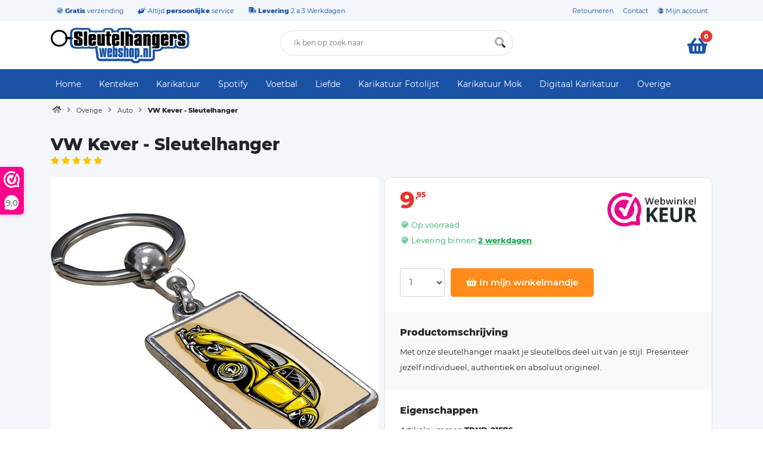

--- FILE ---
content_type: text/html; charset=UTF-8
request_url: https://sleutelhangerswebshop.nl/overige/auto/vw-kever-sleutelhanger
body_size: 6543
content:
<!doctype html>
<html lang="nl">
<head>

    <meta charset="UTF-8">
    <meta name="viewport" content="width=device-width, user-scalable=yes, initial-scale=1.0, maximum-scale=3.0, minimum-scale=1.0">
    <meta http-equiv="X-UA-Compatible" content="ie=edge">

    <meta name="google-site-verification" content="0zl7yM9auC7LCi_aRVeanK5O2gKmtbRaAt0UeLWJIXA"/>

    <meta name="revisit-after" content="1 days"/>
    <meta name="generator" content="Inprovo e-Commerce"/>
    <meta name="web_author" content="Inprovo e-Commerce"/>

    <meta name="robots" content="index,follow"/>

    <meta name="csrf-token" content="8KBpPmZg10mIqWMFPLEBIB5nspEOG49Ca8co2UlX">

    
        
                    <title>VW Kever - Sleutelhanger</title>
            <meta name="description" content="Met onze sleutelhanger maakt je sleutelbos deel uit van je stijl. Presenteer jezelf individueel, authentiek en absoluut origineel."/>
        
        <meta property="og:site_name" content="Sleutelhangerswebshop.nl"/>

                    <meta property="og:title" content="Sleutelhangerswebshop.nl - VW Kever - Sleutelhanger"/>
            <meta property="og:description" content="Met onze sleutelhanger maakt je sleutelbos deel uit van je stijl. Presenteer jezelf individueel, authentiek en absoluut origineel."/>
        
        <meta property="og:type" content="website"/>
                    <meta property="og:image" content="https://sleutelhangerswebshop.nl/storage/products/8720088304310.jpg"/>
                <meta property="og:site_name" content="Sleutelhangerswebshop.nl"/>

    
            <link rel="canonical" href="https://sleutelhangerswebshop.nl/overige/auto/vw-kever-sleutelhanger"/>
        <meta property="og:url" content="https://sleutelhangerswebshop.nl/overige/auto/vw-kever-sleutelhanger"/>
    
    <link rel="stylesheet" href="/assets/shop/css/shop.css?id=5e78381f8b17871b193d">
    <link rel="icon" href="https://sleutelhangerswebshop.nl/assets/shop/img/favicon.ico">

    

    <script async src="https://www.googletagmanager.com/gtag/js?id=G-LSQ1L8PWZH"></script>
    <script>
        window.dataLayer = window.dataLayer || [];

        function gtag() {
            dataLayer.push(arguments);
        }

        gtag('js', new Date());
        gtag('config', 'G-LSQ1L8PWZH');
    </script>
    <script>
        !function(f,b,e,v,n,t,s)
        {if(f.fbq)return;n=f.fbq=function(){n.callMethod?
            n.callMethod.apply(n,arguments):n.queue.push(arguments)};
            if(!f._fbq)f._fbq=n;n.push=n;n.loaded=!0;n.version='2.0';
            n.queue=[];t=b.createElement(e);t.async=!0;
            t.src=v;s=b.getElementsByTagName(e)[0];
            s.parentNode.insertBefore(t,s)}(window, document,'script',
            'https://connect.facebook.net/en_US/fbevents.js');
        fbq('init', '534735526061338');
        fbq('track', 'PageView');
    </script>
    <noscript><img height="1" width="1" style="display:none"
                   src="https://www.facebook.com/tr?id=534735526061338&ev=PageView&noscript=1"
        /></noscript>

    <script type="application/ld+json">
            {"@context":"http:\/\/schema.org","@id":"1242","@type":"Product","brand":"TURNED Online","sku":"8720088304310","gtin13":"8720088304310","name":"VW Kever - Sleutelhanger","category":null,"url":"https:\/\/sleutelhangerswebshop.nl\/overige\/auto\/vw-kever-sleutelhanger","image":"https:\/\/sleutelhangerswebshop.nl\/storage\/products\/8720088304310.jpg","description":"Met onze sleutelhanger maakt je sleutelbos deel uit van je stijl. Presenteer jezelf individueel, authentiek en absoluut origineel.","offers":{"@type":"Offer","priceCurrency":"EUR","price":"9.95","priceValidUntil":"2027-01-26","availability":"http:\/\/schema.org\/InStock","itemCondition":"http:\/\/schema.org\/NewCondition","url":"https:\/\/sleutelhangerswebshop.nl\/overige\/auto\/vw-kever-sleutelhanger"},"aggregateRating":{"@type":"AggregateRating","ratingValue":0,"reviewCount":0,"bestRating":10}}
        </script>

    


<script type="application/ld+json">
    {"@context":"http:\/\/schema.org","@type":"BreadcrumbList","itemListElement":[{"@type":"ListItem","position":"1","item":{"@id":"https:\/\/sleutelhangerswebshop.nl","name":"Home"}},{"@type":"ListItem","position":2,"item":{"@id":"https:\/\/sleutelhangerswebshop.nl\/overige","name":"Overige"}},{"@type":"ListItem","position":3,"item":{"@id":"https:\/\/sleutelhangerswebshop.nl\/overige\/auto","name":"Auto"}},{"@type":"ListItem","position":4,"item":{"@id":"https:\/\/sleutelhangerswebshop.nl\/current","name":"VW Kever - Sleutelhanger"}}]}
</script>

</head>
<body>

<noscript>
    <iframe src="https://www.googletagmanager.com/ns.html?id=GTM-NVX9RMV"
            height="0" width="0" style="display:none;visibility:hidden"></iframe>
</noscript>
    <div class="app">

        <div class="liner">
    <div class="container">

        <div class="row">
            <div class="col">

                
                                            <div class="line">
                            <i class="fad fa-check-circle"></i> <strong>Gratis</strong> verzending
                        </div>
                                            <div class="line">
                            <i class="fad fa-hands-helping"></i> Altijd <strong>persoonlijke</strong> service
                        </div>
                                            <div class="line">
                            <i class="fad fa-shipping-fast"></i> <strong>Levering</strong> 2 a 3 Werkdagen
                        </div>
                    
                
            </div>
            <div class="col-3 text-right">
                <ul class="mini-nav">
					<li><a href="/informatie/retourneren">Retourneren</a></li>
					<li><a href="/contact">Contact</a></li>
				<li>
                            <a href="https://sleutelhangerswebshop.nl/login"><i class="fad fa-user-circle"></i> Mijn account</a>
            		</li>
	</ul>
            </div>
        </div>

    </div>
</div>

        <div class="top smooth">

    <div class="container">

        <div class="icons-left">
            <a class="toggle-navbar smooth"><i class="fas fa-bars"></i> Menu</a>
        </div>

        <div class="icons-right">
            <a class="toggle-search smooth"><i class="fas fa-search"></i></a>
            <a class="toggle-cart smooth" href="https://sleutelhangerswebshop.nl/cart"><i class="fas fa-shopping-basket"></i></a>
        </div>

        <div class="row">

            <div class="col-4">

                <a class="logo" href="/">
                                            <img class="img-fluid smooth screen" src="https://sleutelhangerswebshop.nl/storage/shops/logo-sleutelhangerswebshop-vmzw2zzs.png" alt="Sleutelhangerswebshop.nl"/>
                        <img class="img-fluid smooth mobile" src="https://sleutelhangerswebshop.nl/storage/shops/logo-sleutelhangerswebshop-wit-mjvlcnpj.png" alt="Sleutelhangerswebshop.nl"/>
                                    </a>

            </div>
            <div class="col-4">

                <div class="search smooth">
                    <form method="GET" action="https://sleutelhangerswebshop.nl/search" accept-charset="UTF-8" class="" autocomplete="off">
                    <input placeholder="Ik ben op zoek naar.." class=" form-control " id="for" name="for" type="text">
                    <button class=" btn " type="submit"> <i class="fad fa-search"></i></button>
                    </form>
                </div>

            </div>
            <div class="col-4 cart-top text-right">

                
                    <a class="cart toggle-cart smooth" href="https://sleutelhangerswebshop.nl/cart">
                        <i class="fas fa-shopping-basket"></i>
                        <span class="cart-amount">0</span>
                    </a>

                    <div class="cart-header">
			<div class="norows">
			Je winkelmandje is nog leeg
		</div>
	</div>

                
            </div>

        </div>

    </div>

</div>

        <nav>

    <div class="container">

        <ul>
                            <li>
                    <a class="smooth" href="/">Home</a>
                </li>
                            <li>
                    <a class="smooth" href="/kenteken-sleutelhanger">Kenteken</a>
                </li>
                            <li>
                    <a class="smooth" href="/karikatuur-sleutelhanger">Karikatuur</a>
                </li>
                            <li>
                    <a class="smooth" href="/spotify-sleutelhanger">Spotify</a>
                </li>
                            <li>
                    <a class="smooth" href="/voetbal">Voetbal</a>
                </li>
                            <li>
                    <a class="smooth" href="/liefde-sleutelhangers">Liefde</a>
                </li>
                            <li>
                    <a class="smooth" href="/karikatuur-met-fotolijst-3779">Karikatuur Fotolijst</a>
                </li>
                            <li>
                    <a class="smooth" href="/karikatuur-mok">Karikatuur Mok</a>
                </li>
                            <li>
                    <a class="smooth" href="/digitale-karikatuur">Digitaal Karikatuur</a>
                </li>
                            <li>
                    <a class="smooth" href="/overige">Overige</a>
                </li>
                    </ul>

    </div>

</nav>

        <div class="breadcrumbs">

            <div class="container">

                <ul>
                    <li><a href="/"><i class="fad fa-home"></i></a></li>

                    
                        <li><i class="fas fa-angle-right"></i></li>
                                                    <li><a href="/overige">Overige</a></li>
                        
                    
                        <li><i class="fas fa-angle-right"></i></li>
                                                    <li><a href="/overige/auto">Auto</a></li>
                        
                    
                        <li><i class="fas fa-angle-right"></i></li>
                                                    <li><span>VW Kever - Sleutelhanger</span></li>
                        
                    
                </ul>

            </div>

        </div>
    

        

        <div class="container">

            
            
    <section class="product">

        <div class="title">

            <h1>VW Kever - Sleutelhanger</h1>
            <div class="stars">
                <i class="fas fa-star"></i>
                <i class="fas fa-star"></i>
                <i class="fas fa-star"></i>
                <i class="fas fa-star"></i>
                <i class="fas fa-star"></i>
            </div>

        </div>
        <div class="form-row">
            <div class="col-md-6">

                <div class="images">

                                                                
                    
                        
                            <a class="image image-viewer" data-product_id="1242" data-image_id="1302">
                                <img src="/storage/products/8720088304310.jpg" alt=""/>
                            </a>

                        
                    
                </div>

                
                    
                
            </div>
            <div class="col-md-6">

                <div class="details">

                    <div class="section">

                        
                        <a target="_blank" href="https://www.webwinkelkeur.nl/webshop/Sleutelhangers-Webshop_1216321" class="keurmerk">
                            <img src="https://sleutelhangerswebshop.nl/assets/shop/img/webwinkelkeur.png" alt="Koop bij ons veilig dankzij het Webwinkelkeur Keurmerk!"/>
                        </a>
                        <style>
                            .keurmerk{
                                float: right;
                            }
                            .keurmerk img{
                                max-width: 150px;
                            }
                        </style>

                        <div class="pricing">

                                                            <div class="price">9<sub>95</sub></div>
                            
                        </div>

                        <form class="product-cart">
                        
                        <div class="cart-message hide"></div>

                        <div class="cart-form">

                            <div class="stock">

                                
                                    
                                        
                                                                                            <span class="instock"><i class="fad fa-fw fa-check-circle"></i> Op voorraad</span>
                                            
                                        
                                        <div class="delivery">
                                            <i class="fad fa-fw fa-check-circle"></i> Levering binnen <strong>2 werkdagen</strong>
                                        </div>

                                    
                                
                            </div>

                            
                                                                                                                                
                                                                
                                <br />

                                <div class="form-row">

                                    <div class="col-2">
                                                                                    <select class=" form-control lg" id="amount" name="amount"><option value="1">1</option><option value="2">2</option><option value="3">3</option><option value="4">4</option><option value="5">5</option><option value="6">6</option><option value="7">7</option><option value="8">8</option><option value="9">9</option><option value="10">10</option><option value="11">11</option><option value="12">12</option><option value="13">13</option><option value="14">14</option><option value="15">15</option><option value="16">16</option><option value="17">17</option><option value="18">18</option><option value="19">19</option><option value="20">20</option><option value="21">21</option><option value="22">22</option><option value="23">23</option><option value="24">24</option><option value="25">25</option><option value="26">26</option><option value="27">27</option><option value="28">28</option><option value="29">29</option><option value="30">30</option><option value="31">31</option><option value="32">32</option><option value="33">33</option><option value="34">34</option><option value="35">35</option><option value="36">36</option><option value="37">37</option><option value="38">38</option><option value="39">39</option><option value="40">40</option><option value="41">41</option><option value="42">42</option><option value="43">43</option><option value="44">44</option><option value="45">45</option><option value="46">46</option><option value="47">47</option><option value="48">48</option><option value="49">49</option><option value="50">50</option><option value="51">51</option><option value="52">52</option><option value="53">53</option><option value="54">54</option><option value="55">55</option><option value="56">56</option><option value="57">57</option><option value="58">58</option><option value="59">59</option><option value="60">60</option><option value="61">61</option><option value="62">62</option><option value="63">63</option><option value="64">64</option><option value="65">65</option><option value="66">66</option><option value="67">67</option><option value="68">68</option><option value="69">69</option><option value="70">70</option><option value="71">71</option><option value="72">72</option><option value="73">73</option><option value="74">74</option><option value="75">75</option><option value="76">76</option><option value="77">77</option><option value="78">78</option><option value="79">79</option><option value="80">80</option><option value="81">81</option><option value="82">82</option><option value="83">83</option><option value="84">84</option><option value="85">85</option><option value="86">86</option><option value="87">87</option><option value="88">88</option><option value="89">89</option><option value="90">90</option><option value="91">91</option><option value="92">92</option><option value="93">93</option><option value="94">94</option><option value="95">95</option><option value="96">96</option><option value="97">97</option><option value="98">98</option></select>
                                                                            </div>

                                    <div class="col-9">

                                        <a class="btn btn-lg btn-warning add-cart" data-id="1242">
                                            <i class="fad fa-shopping-basket"></i>
                                            In mijn winkelmandje
                                        </a>

                                    </div>

                                </div>
                                <input id="product_id" name="product_id" type="hidden" value="1242">

                            
                        </div>
                        </form>

                        
                    </div>

                    
                        <div class="section">

                            <h4>Productomschrijving</h4>
                            <div class="description">
                                Met onze sleutelhanger maakt je sleutelbos deel uit van je stijl. Presenteer jezelf individueel, authentiek en absoluut origineel.
                            </div>

                        </div>

                    
                    
                        <div class="section">

                            <h4>Eigenschappen</h4>
                                                            Artikelnummer: <strong>TRND-21576</strong><br/>
                                                                                        EAN code: <strong>8720088304310</strong><br/>
                                                                                        Merk: <a href="/merken/sleutelhangerswebshop"><strong>TURNED Online</strong></a><br/>
                                                                                                                
                            
                                
                            
                        </div>

                    
                    
                                            <div class="section">

                            <div class="checkpoints">
                                <ul>
                                                                            <li><i class="fad fa-check-circle"></i> <span><strong>Gratis</strong> verzending</span></li>
                                                                            <li><i class="fad fa-check-circle"></i> <span>Altijd <strong>persoonlijke</strong> service</span></li>
                                                                            <li><i class="fad fa-check-circle"></i> <span>Niet goed <strong>geld terug</strong> garantie</span></li>
                                                                            <li><i class="fad fa-check-circle"></i> <span><strong>Levering</strong> 2 a 3 Werkdagen</span></li>
                                                                            <li><i class="fad fa-check-circle"></i> <span><strong>Gepersonaliseerde</strong> Sleutelhanger naar uw eigen wens</span></li>
                                                                    </ul>
                            </div>

                            <br />

                            <div class="payment-methods">
                                                                                                            <img class="lazy" src="https://sleutelhangerswebshop.nl/assets/shop/img/lazy-filler.jpg" data-src="/storage/payment/ideal.png" title="Veilig betalen met iDEAL"/>
                                                                                                                                                <img class="lazy" src="https://sleutelhangerswebshop.nl/assets/shop/img/lazy-filler.jpg" data-src="/storage/payment/creditcard.png" title="Veilig betalen met Kaart"/>
                                                                                                                                                <img class="lazy" src="https://sleutelhangerswebshop.nl/assets/shop/img/lazy-filler.jpg" data-src="/storage/payment/banktransfer.png" title="Veilig betalen met Overboeking"/>
                                                                                                                                                <img class="lazy" src="https://sleutelhangerswebshop.nl/assets/shop/img/lazy-filler.jpg" data-src="/storage/payment/paypal.png" title="Veilig betalen met PayPal"/>
                                                                                                                                                <img class="lazy" src="https://sleutelhangerswebshop.nl/assets/shop/img/lazy-filler.jpg" data-src="/storage/payment/bancontact.png" title="Veilig betalen met Bancontact"/>
                                                                                                </div>
                        </div>

                    
                </div>

            </div>

        </div>
    </section>

	
        
	

	<script>
		
			</script>

	<script>

		
		
		
	</script>

        </div>
        
            <section class="catalog related">

                <div class="container">

                    <h3>Heb je deze al gezien?</h3>

                    <div class="form-row">

                        
                            <div class="col-6 col-sm-3">

                                <a class="product product354"  href="/karikatuur-sleutelhanger/karikatuur-man/kapper-karikatuur-karikatuur-sleutelhanger-met-jouw-foto">

                
    <span class="image">
		<span class="first">
							<img src="/storage/products/8720088302859-4090.jpg" alt="Kapper Karikatuur - Karikatuur Sleutelhanger met Jouw Foto" />
					</span>
	</span>

	<span class="name">
        <span class="stars">
			<i class="fas fa-star"></i>
			<i class="fas fa-star"></i>
			<i class="fas fa-star"></i>
			<i class="fas fa-star"></i>
			<i class="fas fa-star"></i>
		</span>
		<h3>Kapper Karikatuur - Karikatuur Sleutelhanger met Jouw Foto</h3>
	</span>

	<span class="pricing">
		<span class="price ">
			12<sub>95</sub>
		</span>
			</span>

    <span class="stock">

        
            
                                    <span class="instock"><i class="fad fa-check-circle"></i> Op voorraad</span>
                
            
        
    </span>

	<span class="button">
                    <span class="add-cart overview smooth" data-id="354">
                <i class="fas fa-shopping-basket"></i> In winkelmandje
            </span>
        	</span>

</a>

                            </div>

                        
                            <div class="col-6 col-sm-3">

                                <a class="product product901"  href="/overige/vlaggen/duitsland-vlag-sleutelhanger">

                
    <span class="image">
		<span class="first">
							<img src="/storage/products/8720088302620.jpg" alt="Duitsland Vlag - Sleutelhanger" />
					</span>
	</span>

	<span class="name">
        <span class="stars">
			<i class="fas fa-star"></i>
			<i class="fas fa-star"></i>
			<i class="fas fa-star"></i>
			<i class="fas fa-star"></i>
			<i class="fas fa-star"></i>
		</span>
		<h3>Duitsland Vlag - Sleutelhanger</h3>
	</span>

	<span class="pricing">
		<span class="price ">
			9<sub>95</sub>
		</span>
			</span>

    <span class="stock">

        
            
                                    <span class="instock"><i class="fad fa-check-circle"></i> Op voorraad</span>
                
            
        
    </span>

	<span class="button">
                    <span class="add-cart overview smooth" data-id="901">
                <i class="fas fa-shopping-basket"></i> In winkelmandje
            </span>
        	</span>

</a>

                            </div>

                        
                            <div class="col-6 col-sm-3">

                                <a class="product product418"  href="/voetbal/voetbalshirts-landen/nederland-shirt-met-jouw-naam-seizoen-2122">

                
    <span class="image">
		<span class="first">
							<img src="/storage/products/nederland-560961.jpg" alt="Nederland Shirt met Jouw Naam - Seizoen 21/22" />
					</span>
	</span>

	<span class="name">
        <span class="stars">
			<i class="fas fa-star"></i>
			<i class="fas fa-star"></i>
			<i class="fas fa-star"></i>
			<i class="fas fa-star"></i>
			<i class="fas fa-star"></i>
		</span>
		<h3>Nederland Shirt met Jouw Naam - Seizoen 21/22</h3>
	</span>

	<span class="pricing">
		<span class="price ">
			12<sub>95</sub>
		</span>
			</span>

    <span class="stock">

        
            
                                    <span class="instock"><i class="fad fa-check-circle"></i> Op voorraad</span>
                
            
        
    </span>

	<span class="button">
                    <span class="add-cart overview smooth" data-id="418">
                <i class="fas fa-shopping-basket"></i> In winkelmandje
            </span>
        	</span>

</a>

                            </div>

                        
                            <div class="col-6 col-sm-3">

                                <a class="product product888"  href="/familie/familie-sleutelhanger/blessed-brother-sleutelhanger">

                
    <span class="image">
		<span class="first">
							<img src="/storage/products/8720088304228.jpg" alt="Blessed Brother - Sleutelhanger" />
					</span>
	</span>

	<span class="name">
        <span class="stars">
			<i class="fas fa-star"></i>
			<i class="fas fa-star"></i>
			<i class="fas fa-star"></i>
			<i class="fas fa-star"></i>
			<i class="fas fa-star"></i>
		</span>
		<h3>Blessed Brother - Sleutelhanger</h3>
	</span>

	<span class="pricing">
		<span class="price ">
			9<sub>95</sub>
		</span>
			</span>

    <span class="stock">

        
            
                                    <span class="instock"><i class="fad fa-check-circle"></i> Op voorraad</span>
                
            
        
    </span>

	<span class="button">
                    <span class="add-cart overview smooth" data-id="888">
                <i class="fas fa-shopping-basket"></i> In winkelmandje
            </span>
        	</span>

</a>

                            </div>

                        
                    </div>

                </div>

            </section>

        
        <div class="newsletter">

</div>

        <div class="container">
            <footer>

    
    <div class="row">
        <div class="col-12 col-sm-5">

            <div class="footer-text">

                <h3>Sleutelhangerswebshop.nl?</h3>

                
                    <ul>
                                                    <li><i class="fad fa-fw fa-check-circle"></i> <strong>Gratis</strong> verzending</li>
                                                    <li><i class="fad fa-fw fa-check-circle"></i> Altijd <strong>persoonlijke</strong> service</li>
                                                    <li><i class="fad fa-fw fa-check-circle"></i> Niet goed <strong>geld terug</strong> garantie</li>
                                                    <li><i class="fad fa-fw fa-check-circle"></i> <strong>Levering</strong> 2 a 3 Werkdagen</li>
                                                    <li><i class="fad fa-fw fa-check-circle"></i> <strong>Gepersonaliseerde</strong> Sleutelhanger naar uw eigen wens</li>
                                            </ul>

                
            </div>
            <a href="https://www.webwinkelkeur.nl/webshop/Sleutelhangers-Webshop_1216321" class="webwinkelkeurPopup" title="Keurmerk webwinkel" target="_blank"><img src="https://dashboard.webwinkelkeur.nl/banners/67/1216321/1652997600.svg" width="179" height="68" alt="Keurmerk webwinkel"></a>
        </div>
        <div class="col-12 col-sm">

            <div class="footer-menu">
                <h3>Informatie</h3>
                <ul>
			<li>
			<a href="/informatie/algemene-voorwaarden"><i class="fas fa-fw fa-caret-right"></i> Algemene voorwaarden</a>
		</li>
			<li>
			<a href="/informatie/privacy-policy"><i class="fas fa-fw fa-caret-right"></i> Privacybeleid</a>
		</li>
			<li>
			<a href="/informatie/garantie-en-klachten"><i class="fas fa-fw fa-caret-right"></i> Garantie en klachten</a>
		</li>
			<li>
			<a href="/informatie/verzendkosten-en-levertijd"><i class="fas fa-fw fa-caret-right"></i> Verzendkosten en levertijd</a>
		</li>
			<li>
			<a href="/informatie/betaalmethodes"><i class="fas fa-fw fa-caret-right"></i> Betaalmethodes</a>
		</li>
			<li>
			<a href="/informatie/retourneren"><i class="fas fa-fw fa-caret-right"></i> Retourneren</a>
		</li>
	</ul>
            </div>

        </div>
        <div class="col-12 col-sm">

            <div class="footer-text">
                <h3>Sleutelhangerswebshop.nl</h3>
                Sleutelhangerswebshop.nl<br />
                Deventerweg 49 <br />
                3843GB Harderwijk<br />
                                    <br />
                    <i class="fab fa-fw fa-whatsapp"></i> <a target="_blank" href="https://wa.me/31681393060?text=">+31681393060 ( Alleen whatsapp! )</a><br />
                    <small style="display: block; line-height: 12px;">
                        Beschikbaar op deze tijden:<br />
                        Maandag - Zaterdag tussen 09:00 & 17:00<br />
                        Zondag tussen 10:00 & 15:00<br />
                    </small>
                                                    <i class="fad fa-fw fa-envelope-open"></i> <a href="mailto:info@sleutelhangerswebshop.nl">info@sleutelhangerswebshop.nl</a><br />
                                                <br />
                KVK: 73882747<br />
                BTW: NL001136697B02<br />
            </div>

        </div>

    </div>

    <br />

    <div class="payment-methods text-center">

        
            <h3>Bij ons betaal je veilig met:</h3>
                                                <img src="/storage/payment/ideal.png" title="Veilig betalen met iDEAL" />
                                                                <img src="/storage/payment/creditcard.png" title="Veilig betalen met Kaart" />
                                                                <img src="/storage/payment/banktransfer.png" title="Veilig betalen met Overboeking" />
                                                                <img src="/storage/payment/paypal.png" title="Veilig betalen met PayPal" />
                                                                <img src="/storage/payment/bancontact.png" title="Veilig betalen met Bancontact" />
                            
        
    </div>

	<div class="copyright">

        <div class="copy">
            &copy; Copyright Sleutelhangerswebshop.nl 2026 - een systeem van <a target="_blank" href="https://inprovo.nl"><img src="https://sleutelhangerswebshop.nl/assets/shop/img/inprovo-zwart.png" alt="Inprovo e-Commerce webshop"></a>
        </div>

	</div>
</footer>
        </div>

    </div>

<script src="/assets/shop/js/shop.js?id=3f9bf19821d0f1d28f6f"></script>
<script>
    
			$('.start-printing').on('click', function(){

				$('.view-printing').removeClass('hide');
				startPrinting();

			});

		    
			function startPrinting(){

				let meo = location.origin;
				let mei = Math.random().toString(16).substr(2);

				let iframeOrigin = "https://g3d-app.com";
				let iframeUrl = iframeOrigin + "/s/app/acp3_2/nl_NL/default.html#p=TRND-21576&r=webgl&guid=&_usePs=1&_pav=3&a2c=postMessage";

				window.addEventListener("message", function(e) {

					if(e.origin === iframeOrigin && e.data.id === mei) {

						switch(e.data.name) {
						case 'ADD_TO_CART_CALLBACK':

							var data = {
								product_id: 1242,
								ref: e.data.body.items[0].ref,
								sku: e.data.body.items[0].sku,
								images: e.data.body.items[0].thumbnails,
							};

							$('.cart-message').removeClass('success')
								.removeClass('error')
								.addClass('hide')
								.html('');

							$.post('/cart/add', data )
								.done(function(result){

									if (result.success){

										$('.cart-message').addClass('success').removeClass('hide').html( result.message );
										removeMessage();

										// Totalen bijwerken
										$('.cart-amount').html( result.total_items );
										$('.cart-total').html('&euro; ' + form_num(result.total));

										// Cart header updaten
										if (result.header !== undefined && result.header !== null && result.header !== ''){

											$('.cart-header').replaceWith( result.header );
											$('.cart-header').addClass('open');
											$('.cart-header .items').scrollTop(100000);

										}

										$('.view-printing').addClass('hide');
										$('.print-frame').attr('src', '');

										// fbq('track', 'AddToCart');

									} else {

										$('.cart-message').addClass('error').removeClass('hide').html( result.error );
										removeMessage();

									}

								})
								.fail(function (error) {

									$('.cart-message').addClass('error').removeClass('hide').html( 'Technische fout opgetreden, neem contact met ons op.' );
									removeMessage();

								});

							break;
						}

					}

				});

				$('.print-frame').attr('src', iframeUrl + "&meo=" + meo + "&mei=" + mei);

			}

		</script>
<script>(function(n,r){var e=document.createElement("script");e.async=!0,e.src=n+"/sidebar.js?id="+r+"&c="+c(10,r);var t=document.getElementsByTagName("script")[0];t.parentNode.insertBefore(e,t);function c(s,i){var o=Date.now(),a=s*6e4,_=(Math.sin(i)||0)*a;return Math.floor((o+_)/a)}})("https://dashboard.webwinkelkeur.nl",1216321);</script>


</body>
</html>
